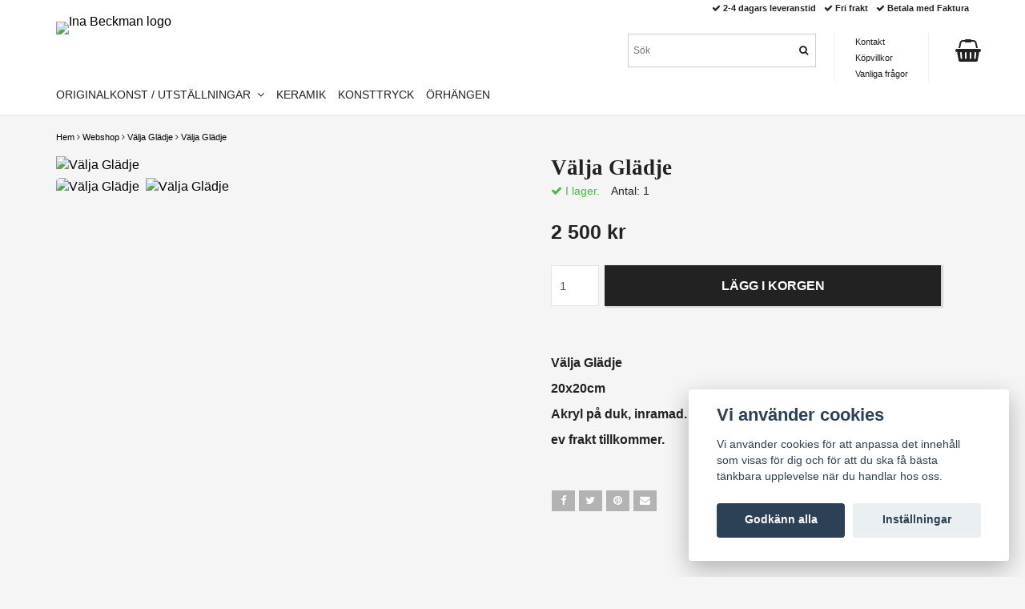

--- FILE ---
content_type: text/html; charset=utf-8
request_url: https://inabeckman.se/products/valja-gladje/22-valja-gladje
body_size: 7345
content:
<!DOCTYPE html>
<html lang="sv">
<head><meta property="ix:host" content="cdn.quickbutik.com/images"><meta http-equiv="Content-Type" content="text/html; charset=utf-8">
<title>Välja Glädje - Ina Beckman</title>
<meta name="author" content="Quickbutik">
<meta name="description" content="Välja Glädje20x20cmAkryl på duk, inramad.ev frakt tillkommer.">
<link rel="icon" type="image/png" href="https://cdn.quickbutik.com/images/34369A/templates/mueltis/assets/favicon.png?s=72791&auto=format">
<link rel="canonical" href="https://inabeckman.se/products/valja-gladje/22-valja-gladje">
<meta property="og:description" content="Välja Glädje20x20cmAkryl på duk, inramad.ev frakt tillkommer.">
<meta property="og:title" content="Välja Glädje - Ina Beckman">
<meta property="og:url" content="https://inabeckman.se/products/valja-gladje/22-valja-gladje">
<meta property="og:site_name" content="Ina Beckman">
<meta property="og:type" content="website">
<meta property="og:image" content="https://cdn.quickbutik.com/images/34369A/products/652946158bad1.jpeg">
<meta property="twitter:card" content="summary">
<meta property="twitter:title" content="Ina Beckman">
<meta property="twitter:description" content="Välja Glädje20x20cmAkryl på duk, inramad.ev frakt tillkommer.">
<meta property="twitter:image" content="https://cdn.quickbutik.com/images/34369A/products/652946158bad1.jpeg">
<meta name="viewport" content="width=device-width, initial-scale=1, maximum-scale=1">
<link href="//maxcdn.bootstrapcdn.com/font-awesome/4.6.3/css/font-awesome.min.css" rel="stylesheet" type="text/css">
<link href="https://storage.quickbutik.com/templates/mueltis/css/assets.css?72791" rel="stylesheet">
<link href="https://storage.quickbutik.com/stores/34369A/templates/mueltis/css/styles.css?72791" rel="stylesheet">

<script type="text/javascript" defer>document.addEventListener('DOMContentLoaded', () => {
    document.body.setAttribute('data-qb-page', 'product');
});</script><script src="/assets/shopassets/cookieconsent/cookieconsent.js?v=230"></script>
<style>
    html.force--consent,
    html.force--consent body{
        height: auto!important;
        width: 100vw!important;
    }
</style>

    <script type="text/javascript">
    var qb_cookieconsent = initCookieConsent();
    var qb_cookieconsent_blocks = [{"title":"Vi anv\u00e4nder cookies","description":"Vi anv\u00e4nder cookies f\u00f6r att anpassa det inneh\u00e5ll som visas f\u00f6r dig och f\u00f6r att du ska f\u00e5 b\u00e4sta t\u00e4nkbara upplevelse n\u00e4r du handlar hos oss."},{"title":"N\u00f6dv\u00e4ndiga cookies *","description":"Dessa cookies \u00e4r n\u00f6dv\u00e4ndiga f\u00f6r att butiken ska fungera korrekt och g\u00e5r inte att st\u00e4nga av utan att beh\u00f6va l\u00e4mna denna webbplats. De anv\u00e4nds f\u00f6r att funktionalitet som t.ex. varukorg, skapa ett konto och annat ska fungera korrekt.","toggle":{"value":"basic","enabled":true,"readonly":true}},{"title":"Statistik och prestanda","description":"Dessa cookies g\u00f6r att vi kan r\u00e4kna bes\u00f6k och trafik och d\u00e4rmed ta reda p\u00e5 saker som vilka sidor som \u00e4r mest popul\u00e4ra och hur bes\u00f6karna r\u00f6r sig p\u00e5 v\u00e5r webbplats. All information som samlas in genom dessa cookies \u00e4r sammanst\u00e4lld, vilket inneb\u00e4r att den \u00e4r anonym. Om du inte till\u00e5ter dessa cookies kan vi inte ge dig en lika skr\u00e4ddarsydd upplevelse.","toggle":{"value":"analytics","enabled":false,"readonly":false}},{"title":"Marknadsf\u00f6ring","description":"Dessa cookies st\u00e4lls in via v\u00e5r webbplats av v\u00e5ra annonseringspartner f\u00f6r att skapa en profil f\u00f6r dina intressen och visa relevanta annonser p\u00e5 andra webbplatser. De lagrar inte direkt personlig information men kan identifiera din webbl\u00e4sare och internetenhet. Om du inte till\u00e5ter dessa cookies kommer du att uppleva mindre riktad reklam.","toggle":{"value":"marketing","enabled":false,"readonly":false}}];
</script>
</head>
<body>

<div class="nav-container">
    <nav class="top-bar Fixed overlay-bar">
        <div class="container">

            <div class="nav-menu">
                <div class="row">
                    <div class="hidden-xs hidden-sm col-sm-6">
                        <div class="top-bar-left">
                            <a class="logo-link " href="https://inabeckman.se" title="Ina Beckman">
                                
                                <img class="logo logo-light" alt="Ina Beckman logo" src="https://cdn.quickbutik.com/images/34369A/templates/mueltis/assets/logo.png?s=72791&auto=format">
                            </a>
                            <div class="hidden-xs hidden-sm pull-left">
                            </div>
                            <div class="languages hidden-xs hidden-sm pull-left">
                            </div>
                            <div class="taxtoggler hidden-xs hidden-sm pull-left">
                            </div>
                        </div>
                    </div>
                    <div class="col-sm-12 col-md-6">

                        <div class="row hidden-xs hidden-sm">
                            <div class="col-md-12">
                                <div class="top-bar-pointers">
                                    <i class='fa fax fa-check'></i> 2-4 dagars leveranstid
                                    
                                    <i class='fa fax fa-check'></i> Fri frakt
                                    
                                    <i class='fa fax fa-check'></i> Betala med Faktura
                                </div>
                            </div>
                        </div>

                        <div class="row hidden-xs hidden-sm">
                            <div class="col-xs-12">

                                <div class="top-bar-cart pull-right">
                                    <div class="top-bar-cart-icon">
                                        <div class="nav navbar-nav navbar-right">
                                            <div class="dropdown cartMenu">
                                        
                                                <a href="#" class="dropdown-toggle cart" data-toggle="dropdown"><i class="fa fa-shopping-basket"></i></a>
                                        
                                                <ul class="dropdown-menu cart-content" role="menu">
                                                <li class="visible-xs">
                                                    <div class="pull-right cart-close">
                                                        <a href="#" class="dropdown-toggle cart" data-toggle="dropdown"><i class="fa fa-times"></i></a>
                                                    </div>
                                                </li>
                                                <li class="qs-cart-empty" >
                                                    <p style="padding: 28px;font-weight: 600;margin:0;">Din varukorg är tom, men det behöver den inte vara.</p>
                                                </li>
                                                <li class="qs-cart-update" style="display:none;" >
                                                    <div class="visible-xs" id="CARTHEADER">Varukorg</div>
                                                    <table id="CARTITEMS" class="CARTITEMS table table-condensed ">
                                                        <thead>
                                                            <tr>
                                                                <td style="width: 220px;">Produkt</td>
                                                                <td style="width: 127px" class="td-qty">Antal</td>
                                                                <td style="width: 115px" class="hidden-xs">Pris</td>
                                                            </tr>
                                                        </thead>
                                                        <tfoot>
                                                            <tr>
                                                                <td colspan="1"></td>
                                                                <td class="cartTotal">0,00 SEK</td>
                                                                <td colspan="1" class="text-right">
                                                                    <a href="/cart/index" class="btn btn-primary-custom btn-lg checkout">Till kassan</a>
                                                                </td>
                                                            </tr>
                                                        </tfoot>
                                                        <tbody>
                                                        </tbody>
                                                    </table>
                                                    </li>
                                                    <li>
                                                        <div class="visible-xs cart-close"><a href="#" class="dropdown-toggle cart cart-continue btn" data-toggle="dropdown">Fortsätt att handla</a></div>
                                                    </li>
                                                </ul>
                                            </div>
                                        </div>                                    </div>
                                </div>

                                <div class="hidden-xs hidden-sm top-bar-tinymenu pull-right">
                                    <ul>
                                        <li>
                                            <a href="/contact">Kontakt</a>
                                        </li>
                                        <li>
                                            <a href="/sidor/terms-and-conditions">Köpvillkor</a>
                                        </li>
                                        <li>
                                            <a href="/sidor/faq">Vanliga frågor</a>
                                        </li>
                                        
                                    </ul>
                                </div>
                                <div class="hidden-xs hidden-sm top-bar-search pull-right">
                                    <form id="search-form" action="/shop/search" method="get">
                                        <input class="search_text" name="s" type="text" size="25" placeholder="Sök" value="">
                                        <button class="search_submit" type="submit"><i class="fa fa-search"></i></button>
                                        <div class="clear"></div>
                                    </form>
                                </div>
                            </div>
                        </div>
                        
                        <div class="row visible-xs visible-sm mobile-top-bar">
                            
                            <div class="col-sm-12 col-xs-12 burger-wrapper">
                                <div class="visible-xs visible-sm mobile-toggle">
                                    <a class="c-hamburger c-hamburger--htx" href="#mobile-menu"><span>toggle</span></a>
                                </div>
    
                                <div class="visible-xs visible-sm mobile-logo">
                                    <div class="logo logo-light ">
                                        <a href="https://inabeckman.se" title="Ina Beckman">
                                            
                                            <img alt="Ina Beckman" src="https://cdn.quickbutik.com/images/34369A/templates/mueltis/assets/logo.png?s=72791&auto=format">
                                        </a>
                                    </div>
                                </div>
    
                                <div class="top-bar-cart pull-right">
                                    <div class="top-bar-cart-icon">
                                        <div class="nav navbar-nav navbar-right">
                                            <div class="dropdown cartMenu">
                                        
                                                <a href="#" class="dropdown-toggle cart" data-toggle="dropdown"><i class="fa fa-shopping-basket"></i></a>
                                        
                                                <ul class="dropdown-menu cart-content" role="menu">
                                                <li class="visible-xs">
                                                    <div class="pull-right cart-close">
                                                        <a href="#" class="dropdown-toggle cart" data-toggle="dropdown"><i class="fa fa-times"></i></a>
                                                    </div>
                                                </li>
                                                <li class="qs-cart-empty" >
                                                    <p style="padding: 28px;font-weight: 600;margin:0;">Din varukorg är tom, men det behöver den inte vara.</p>
                                                </li>
                                                <li class="qs-cart-update" style="display:none;" >
                                                    <div class="visible-xs" id="CARTHEADER">Varukorg</div>
                                                    <table id="CARTITEMS" class="CARTITEMS table table-condensed ">
                                                        <thead>
                                                            <tr>
                                                                <td style="width: 220px;">Produkt</td>
                                                                <td style="width: 127px" class="td-qty">Antal</td>
                                                                <td style="width: 115px" class="hidden-xs">Pris</td>
                                                            </tr>
                                                        </thead>
                                                        <tfoot>
                                                            <tr>
                                                                <td colspan="1"></td>
                                                                <td class="cartTotal">0,00 SEK</td>
                                                                <td colspan="1" class="text-right">
                                                                    <a href="/cart/index" class="btn btn-primary-custom btn-lg checkout">Till kassan</a>
                                                                </td>
                                                            </tr>
                                                        </tfoot>
                                                        <tbody>
                                                        </tbody>
                                                    </table>
                                                    </li>
                                                    <li>
                                                        <div class="visible-xs cart-close"><a href="#" class="dropdown-toggle cart cart-continue btn" data-toggle="dropdown">Fortsätt att handla</a></div>
                                                    </li>
                                                </ul>
                                            </div>
                                        </div>                                    </div>
                                </div>
                                
                            </div> <!-- end burger-wrapper -->
                            
                            <div class="col-sm-12 col-xs-12 top-elements-wrapper ">
                                
                                <div class="top-elements">

                                    <div class="visible-xs visible-sm languages_m" style="display: none !important;">
                                        <div class="language_m">
                                        </div>
                                    </div>
                                    
                                    
                                    
                                </div>
                                
                            </div> <!-- end top-elements-wrapper -->
                            
                        </div> <!-- end mobile-top-bar -->
                        
                    </div>
                </div>

                <div class="hidden-xs hidden-sm row">
                    <div class="col-sm-12">
                        <ul class="menu">
                            <li class="has-dropdown">
                                <a href="/products/originalkonst">Originalkonst / Utställningar &nbsp;<i class="fa fa-angle-down"></i></a>
                                <div class="subnav">
                                    <div class="borderline"></div>
                                    <ul>
                                        <li><a href="/products/iq-fiskpinne-2025">IQ FISKPINNE 2025</a></li>
                                        <li><a href="/products/iq-fiskpinne">IQ FISKPINNE 2024</a></li>
                                        <li><a href="/products/valja-gladje">Välja Glädje 2023</a></li>
                                        <li><a href="/products/forgyll">Förgyll 2022</a></li>
                                        <li><a href="/products/andlosa">Ändlösa 2021</a></li>
                                        <li><a href="/products/originalkonst/bildkonst-ovrigt">Bildkonst / Övrigt</a></li>
                                    </ul>
                                </div>
                            </li>
                            <li class="has-dropdown">
                                <a href="/products/keramik">Keramik</a>
                            </li>
                            <li class="has-dropdown">
                                <a href="/products/konsttryck">Konsttryck</a>
                            </li>
                            <li class="has-dropdown">
                                <a href="/products/orhangen">Örhängen</a>
                            </li>
                        </ul>

                    </div>
                </div><!--end of row-->

            </div>
			
		</div><!--end of container-->
	</nav>
</div><div class="main-container ">
    <div class="container">
        <!-- Breadcrumbs --><div class="row">
            <div class="col-md-12">
            	<nav class="breadcrumb" aria-label="breadcrumbs"><a href="/" title="Hem">Hem</a>
            	    <i class="fa fa-angle-right" aria-hidden="true"></i> <a href="/products" title="Webshop">Webshop</a>
            	    <i class="fa fa-angle-right" aria-hidden="true"></i> <a href="/products/valja-gladje" title="Välja Glädje">Välja Glädje</a>
            	    <i class="fa fa-angle-right" aria-hidden="true"></i> <a href="/products/valja-gladje/22-valja-gladje" title="Välja Glädje">Välja Glädje</a>
            	    </nav>
</div>
        </div>
        <!-- The main content --><!-- Product Detail -->
<div class="product-details">
    <article id="product" itemscope itemtype="http://schema.org/Product">

    <div class="row">

        <div class="col-xs-12 col-sm-6 img">
            <div class="product-images">
                <ul id="lightSlider">
                    <li data-thumb="https://cdn.quickbutik.com/images/34369A/products/652946158bad1.jpeg" class="active qs-product-image96">
                        <a href="https://cdn.quickbutik.com/images/34369A/products/652946158bad1.jpeg" title="Välja Glädje">
                            <img itemprop="image" src="https://cdn.quickbutik.com/images/34369A/products/652946158bad1.jpeg?auto=format" alt="Välja Glädje">
                        </a>
                    </li>
                    <li data-thumb="https://cdn.quickbutik.com/images/34369A/products/65293c7a7e26c.jpeg" class="active qs-product-image73">
                        <a href="https://cdn.quickbutik.com/images/34369A/products/65293c7a7e26c.jpeg" title="Välja Glädje">
                            <img itemprop="image" src="https://cdn.quickbutik.com/images/34369A/products/65293c7a7e26c.jpeg?auto=format" alt="Välja Glädje">
                        </a>
                    </li>
                </ul>
                <br />
            </div>
        </div> <!-- /col-sm-6 -->
        
        <div class="col-xs-12 col-sm-6">

            <div class="section_product_info">

                <div itemprop="offers" itemscope itemtype="http://schema.org/Offer">
                    <meta itemprop="price" content="2500">
                    <meta itemprop="priceCurrency" content="SEK">
                    <meta itemprop="itemCondition" content="http://schema.org/NewCondition">
                    <link itemprop="availability" href="http://schema.org/InStock">
                    <meta itemprop="url" content="https://inabeckman.se/products/valja-gladje/22-valja-gladje">
                </div>
                
                <meta itemprop="sku" content="36">
                
                

                <h1 itemprop="name">Välja Glädje</h1>

                <div class="product-stock-box">
                    <div data-in-stock-text="I lager." data-out-of-stock-text="Ej i lager." data-combination-not-exist-text="Varianten finns ej." class="product-current-stock-status instock"><i class="fa fa-check"></i> I lager.</div>
                    
                        
                        
                        
                        
                        <div class="product-current-stock-qty-box">Antal: <span class="product-current-stock-qty">1</span></div>
                        
                        
                        
                        
                </div>
    
                <h3 class="amount qs-product-price">2 500 kr</h3>
    
                <div>
    
                    <form class="qs-cart form" method="post">     
                        <input type="hidden" class="qs-cart-pid"    value="36">
                        <input type="hidden" class="qs-cart-price"  value="2500">
    
    
                        <div class="row">
                            <div class="form-group col-xs-12 addCart">
                                <input name="qs-cart-qty" type="number" min="1" max="100" class="qs-cart-qty form-control span4" value="1">
                                <button name="checkout" data-unavailable-txt="Tyvärr slut i lager" class="btn btn-primary-custom qs-cart-submit btn-lg qty-cart-submit" type="submit">LÄGG I KORGEN</button>
                            </div>
                        </div>
                    </form>
                    
                    
                    
                    
                    <div class="product_description product-description-wrapper" itemprop="description">
                        <p><strong>Välja Glädje</strong></p><p><strong>20x20cm</strong></p><p><strong>Akryl på duk, inramad.</strong></p><p><strong>ev frakt tillkommer.</strong></p>
                    </div>

                        <div id="share"></div>
    
                </div>
                
            </div> <!-- section_product_info -->
        </div> <!-- /col-sm-6 -->
    </div> <!-- row -->
    </article>
</div> <!-- product-details -->
  
<div class="clearfix"></div>

</div>
    
    <footer>
       <div class="section_about">
          <div class="container">
             <div class="row">
                <div class="col-md-4 col-sm-12 col-xs-12">
                   <h4>Kostnad för frakt</h4>
                   <div class="main-text">
                        Handlar du Konsttryck och Örhängen ingår frakt. Vid köp av Orginalkonst tillkommer ev kostnad för frakt enligt överenskommelse med köpare.<br>
                   </div>
                </div>
                <div class="col-md-4 col-sm-6 col-xs-12">
                    <h4>Betalsätt</h4>
                    <div class="main-text">
                        Säkerhet kommer först. Därför kan du som kund alltid känna dig trygg och säker när du handlar med följande betalsätt.
                        
                        <div class="paymentmethods">
                                <img alt="Visa" class="x15" src="/assets/shopassets/paylogos/visa.png">
                                <img alt="MasterCard" src="/assets/shopassets/paylogos/mastercard.png">
                                <img alt="Swish" class="x1" src="/assets/shopassets/paylogos/swish.png"> 
                                <img alt="Klarna" class="x1" src="https://cdn.klarna.com/1.0/shared/image/generic/logo/sv_se/basic/logo_black.png?width=75">
                        </div>
                    </div>
                </div>
                <div class="col-md-4 col-sm-6 col-xs-12">
                   <h4>Finns här</h4>
                   <div class="main-text">
                      Har du önskemål, funderingar eller bara vill komma i kontakt med mig? Maila mig, så svarar jag så fort jag bara kan.<br><br>E-postadress: <a href="/cdn-cgi/l/email-protection" class="__cf_email__" data-cfemail="c8a1a6aea788a1a6a9aaadaba3a5a9a6e6bbad">[email&#160;protected]</a>
                   </div>
                </div>
             </div>
          </div>
       </div>
       <div class="section_footer">
          <div class="container">
             <div class="row">
                <div class="col-md-4 col-sm-4 col-xs-12">
                   <div class="section_newsletter">
                      <label>Anmäl dig till vårt nyhetsbrev</label>
                      <form id="newsletter_form" action="/shop/newsletter" data-txt-error="Vänligen ange din e-postadress." data-txt-success="Du har nu anmält dig till vårt nyhetsbrev!" method="post" target="_blank">
                          <div class="form-group form-group-default">
                          <div class="input-group">
                             <input type="email" class="form-control" name="email" placeholder="Ange din e-postadress" required="">
                             <span class="input-group-btn">
                                <button type="submit" class="btn btn-default">Prenumerera</button>
                              </span>
                          </div>
                          </div>
                      </form>
                   </div>
                </div>
                <div class="col-md-4 col-sm-4 col-xs-12">
                   <div class="socials text-center">
                          <a href="https://www.facebook.com/search/top?q=inabeckman" target="_blank" class="btn btn-facebook social"><i class="fa fa-facebook"></i></a>
                          <a href="https://instagram.com/inabeckman/?hl=sv" target="_blank" class="btn btn-instagram social"><i class="fa fa-instagram"></i></a>
                   </div>
                </div>
                <div class="col-md-4 col-sm-4 col-xs-12">
                   <div class="copyright_line">© Copyright Ina Beckman</div>
                   <div class="poweredby"><a style="text-decoration: none;" target="_blank" rel="nofollow sponsored" title="Powered by Quickbutik" href="https://quickbutik.com">Powered by Quickbutik</a></div>
                </div>
             </div>
          </div>
       </div>
    </footer></div>

<!-- The mobile menu -->
<div id="mobile-bar-settings" data-lbl-overview="Översikt" data-lbl-search="Sök"></div>

<nav id="mobile-menu"><ul>
<li>
        <a href="/products/originalkonst"><span>Originalkonst / Utställningar</span></a>
        <ul>
<li><a class="show-all" href="/products/originalkonst" title="Originalkonst / Utställningar">Visa alla i  Originalkonst / Utställningar</a></li>
		    <li><a href="/products/iq-fiskpinne-2025">IQ FISKPINNE 2025</a></li>
		        <li><a href="/products/iq-fiskpinne">IQ FISKPINNE 2024</a></li>
		        <li><a href="/products/valja-gladje">Välja Glädje 2023</a></li>
		        <li><a href="/products/forgyll">Förgyll 2022</a></li>
		        <li><a href="/products/andlosa">Ändlösa 2021</a></li>
		        <li><a href="/products/originalkonst/bildkonst-ovrigt">Bildkonst / Övrigt</a></li>
		        
</ul>
</li>
    <li>
        <a href="/products/keramik">Keramik</a>
        </li>
    <li>
        <a href="/products/konsttryck">Konsttryck</a>
        </li>
    <li>
        <a href="/products/orhangen">Örhängen</a>
        </li>
    <li>
        <a href="/contact">Kontakt</a>
        </li>
    <li>
        <a href="/sidor/terms-and-conditions">Köpvillkor</a>
        </li>
    <li>
        <a href="/sidor/faq">Vanliga frågor</a>
        </li>
    </ul></nav><div class="modal fade" id="languageModal" role="dialog" data-backdrop="false">
   <div class="modal-dialog modal-sm" stye="margin-top:300px">
     <div class="modal-content">
        <div class="modal-header">
            <button type="button" class="close" data-dismiss="modal" aria-label="Close"><span aria-hidden="true">×</span></button>
            <div>
Choose language
</div>
        </div>
       <div class="modal-body">
       </div>
     </div>
   </div>
 </div>
 
    <script data-cfasync="false" src="/cdn-cgi/scripts/5c5dd728/cloudflare-static/email-decode.min.js"></script><script type="text/javascript" src="https://storage.quickbutik.com/templates/mueltis/js/jquery.min.js?72791"></script><script type="text/javascript" src="https://storage.quickbutik.com/templates/mueltis/js/plugins.js?72791"></script><script type="text/javascript" src="https://storage.quickbutik.com/templates/mueltis/js/qs_functions.js?72791"></script><script type="text/javascript" src="https://storage.quickbutik.com/templates/mueltis/js/custom.js?72791"></script><script type="text/javascript">
    $(document).ready(function(){$("#mobile-menu").mmenu({navbar:{title:$("#mobile-bar-settings").attr("data-lbl-overview"),url:"/"},navbars:[{position:"top",content:["searchfield"]}],classNames:{fixedElements:{fixed:"mm-fixed"}},searchfield:{placeholder:$("#mobile-bar-settings").attr("data-lbl-search"),add:!0,search:!1}});var e=$("#mobile-menu").data("mmenu");e.bind("opening",function(){$(".c-hamburger").addClass("is-active")}),e.bind("close",function(){$(".c-hamburger").removeClass("is-active")}),$("#mobile-menu .mm-search input").keyup(function(e){13==e.keyCode&&(window.location.href=$('#search-form').attr('action')+"?s="+$(this).val())}),$(".mm-next").addClass("mm-fullsubopen")});
    
    
    $('#newsletter_form').submit(function(e){
            e.preventDefault();
            
            $.post('/shop/newsletter', $.param($(this).serializeArray()), function(data) {
                if(data.error) { 
                    alert($('#newsletter_form').data('txt-error'));
                }else{
                    alert($('#newsletter_form').data('txt-success'));
                }
            }, "json");
    });
    
    </script>
<script type="text/javascript">var qs_store_url = "https://inabeckman.se";</script>
<script type="text/javascript">var qs_store_apps_data = {"location":"\/products\/valja-gladje\/22-valja-gladje","products":[],"product_id":"36","category_id":null,"category_name":"V\u00e4lja Gl\u00e4dje","fetch":"fetch","order":null,"search":null,"recentPurchaseId":null,"product":{"title":"V\u00e4lja Gl\u00e4dje","price":"2 500 kr","price_raw":"2500","before_price":"0 kr","hasVariants":false,"weight":"0","stock":"1","url":"\/products\/valja-gladje\/22-valja-gladje","preorder":false,"images":[{"url":"https:\/\/cdn.quickbutik.com\/images\/34369A\/products\/652946158bad1.jpeg","position":"1","title":"652946158bad1.jpeg","is_youtube_thumbnail":false},{"url":"https:\/\/cdn.quickbutik.com\/images\/34369A\/products\/65293c7a7e26c.jpeg","position":"2","title":"65293c7a7e26c.jpeg","is_youtube_thumbnail":false}]}}; var qs_store_apps = [];</script>
<script>if (typeof qs_options !== "undefined") { qs_store_apps_data.variants = JSON.stringify(Array.isArray(qs_options) ? qs_options : []); }</script>
<script type="text/javascript">$.ajax({type:"POST",url:"https://inabeckman.se/apps/fetch",async:!1,data:qs_store_apps_data, success:function(s){qs_store_apps=s}});</script>
<script type="text/javascript" src="/assets/qb_essentials.babel.js?v=20251006"></script><script type="text/javascript"> var recaptchaSiteKey="6Lc-2GcUAAAAAMXG8Lz5S_MpVshTUeESW6iJqK0_"; </script>
<script>
    qb_cookieconsent.run({
        current_lang: 'en',
        autoclear_cookies: true,
        cookie_expiration: 90,
        autoload_css: true,
        theme_css: '/assets/shopassets/cookieconsent/cookieconsent.css?v=231',
        languages: {
            en: {
                consent_modal: {
                    title: "Vi använder cookies",
                    description: 'Vi använder cookies för att anpassa det innehåll som visas för dig och för att du ska få bästa tänkbara upplevelse när du handlar hos oss.',
                    primary_btn: {
                        text: 'Godkänn alla',
                        role: 'accept_all'
                    },
                    secondary_btn: {
                        text: 'Inställningar',
                        role: 'settings'
                    }
                },
                settings_modal: {
                    title: 'Cookie inställningar',
                    save_settings_btn: "Spara",
                    accept_all_btn: "Godkänn alla",
                    cookie_table_headers: [
                        { col1: "Name" },
                        { col2: "Domain" },
                        { col3: "Expiration" },
                        { col4: "Description" }
                    ],
                    blocks: qb_cookieconsent_blocks
                }
            }
        },
        onAccept: function (cookie) {
            var event = new CustomEvent("QB_CookieConsentAccepted", {
                detail: {
                    cookie: cookie
                }
            });

            document.dispatchEvent(event);
        },
        onChange: function (cookie) {
            var event = new CustomEvent("QB_CookieConsentAccepted", {
                detail: {
                    cookie: cookie
                }
            });

            document.dispatchEvent(event);
        },
    });

</script>

    <script src="/assets/shopassets/misc/magicbean.js?v=1" data-shop-id="34369" data-url="https://magic-bean.services.quickbutik.com/v1/sow" data-site-section="1" data-key="b7e0aa8aacbfb884694573df272e0619" defer></script>
<script type="text/javascript">document.addEventListener("DOMContentLoaded", function() {
const viewProductEvent = new CustomEvent('view-product', {
                detail: {
                    id: '36',
                    name: 'Välja Glädje',
                    currency: 'SEK',
                    price: '2500'
                }
            });
            document.dispatchEvent(viewProductEvent);
});</script><script defer src="https://static.cloudflareinsights.com/beacon.min.js/vcd15cbe7772f49c399c6a5babf22c1241717689176015" integrity="sha512-ZpsOmlRQV6y907TI0dKBHq9Md29nnaEIPlkf84rnaERnq6zvWvPUqr2ft8M1aS28oN72PdrCzSjY4U6VaAw1EQ==" data-cf-beacon='{"rayId":"9c63a8a76c2d994c","version":"2025.9.1","serverTiming":{"name":{"cfExtPri":true,"cfEdge":true,"cfOrigin":true,"cfL4":true,"cfSpeedBrain":true,"cfCacheStatus":true}},"token":"7a304e0c4e854d16bca3b20c50bbf8db","b":1}' crossorigin="anonymous"></script>
</body>
</html>
